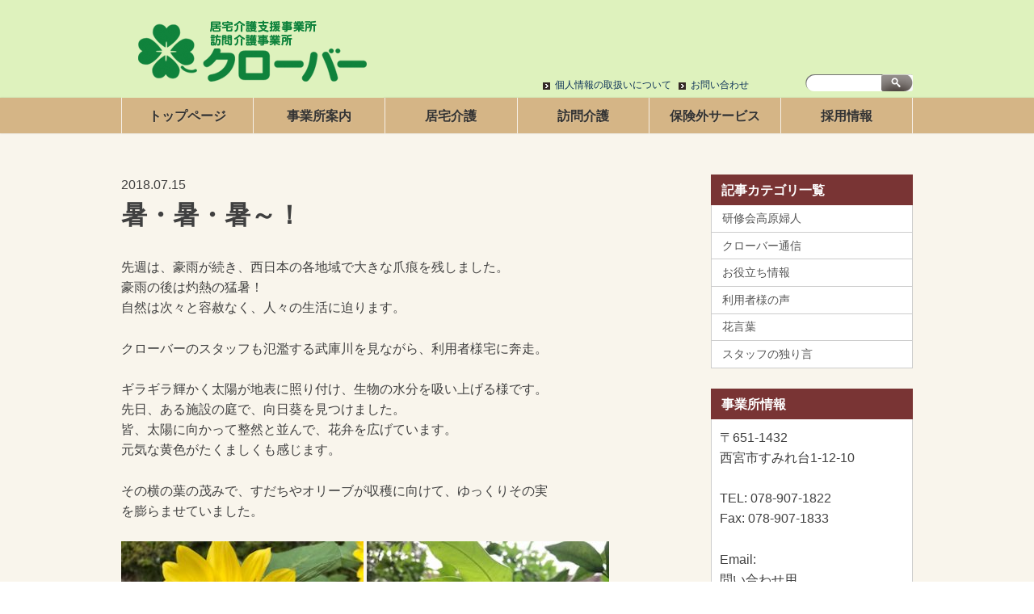

--- FILE ---
content_type: text/html; charset=UTF-8
request_url: http://clover.o.oo7.jp/staff/20180715/
body_size: 15107
content:
<!DOCTYPE html>
<html lang="ja">
<head>
<meta charset="UTF-8">

<meta name="author" content="//clover.o.oo7.jp">
<meta name="description" content="居宅介護支援＆訪問介護の「クローバー」">
<meta name="format-detection" content="telephone=no,address=no,email=no">
<meta name="viewport" content="width=device-width,initial-scale=1">
<meta http-equiv="X-UA-Compatible" content="IE=edge">

<!-- OGP by WhileCreative -->
<meta property="og:description" content="<p>先週は、豪雨が続き、西日本の各地域で大きな爪痕を残しました。 豪雨の後は灼熱の猛暑！ 自然は次々と容赦なく、人々の生活に迫ります。 クローバーのスタッフも氾濫する武庫川を見ながら、利用者様宅に奔走。 ギラギラ輝かく太陽が [&hellip;]</p>
">
<meta property="og:title" content="暑・暑・暑～！">
<meta property="og:url" content="http://clover.o.oo7.jp/staff/20180715/">
<meta property="og:image" content="http://clover.o.oo7.jp/wp-content/themes/clover-official-theme-1/images/header-logo.gif.png">

<meta property="og:type" content="article">
<meta property="og:site_name" content="居宅介護支援＆訪問介護の「クローバー」">
<!-- // OGP by WhileCreative -->

<link rel="canonical" href="http://clover.o.oo7.jp">
<link rel="icon" href="http://clover.o.oo7.jp/wp-content/themes/clover-official-theme-1/images/favicon.ico">
<link rel="apple-touch-icon-precomposed apple-touch-icon" href="http://clover.o.oo7.jp/wp-content/themes/clover-official-theme-1/images/apple-touch-icon-precomposed.png">
<!--<link rel="alternate" type="application/rss+xml" href="http://clover.o.oo7.jp/feed/">-->
<!--<link rel="pingback" href="http://clover.o.oo7.jp/xmlrpc.php">-->
<!--<link rel="stylesheet" href="http://clover.o.oo7.jp/wp-content/themes/clover-official-theme-1/style.css" media="screen"> -->

<title>暑・暑・暑～！ &#8211; 居宅介護支援＆訪問介護の「クローバー」</title>
<meta name='robots' content='max-image-preview:large' />
<link rel='dns-prefetch' href='//maxcdn.bootstrapcdn.com' />
<link rel='dns-prefetch' href='//s.w.org' />
<link rel="alternate" type="application/rss+xml" title="居宅介護支援＆訪問介護の「クローバー」 &raquo; フィード" href="http://clover.o.oo7.jp/feed/" />
<link rel="alternate" type="application/rss+xml" title="居宅介護支援＆訪問介護の「クローバー」 &raquo; コメントフィード" href="http://clover.o.oo7.jp/comments/feed/" />
		<script type="text/javascript">
			window._wpemojiSettings = {"baseUrl":"https:\/\/s.w.org\/images\/core\/emoji\/13.1.0\/72x72\/","ext":".png","svgUrl":"https:\/\/s.w.org\/images\/core\/emoji\/13.1.0\/svg\/","svgExt":".svg","source":{"concatemoji":"http:\/\/clover.o.oo7.jp\/wp-includes\/js\/wp-emoji-release.min.js?ver=5.8.12"}};
			!function(e,a,t){var n,r,o,i=a.createElement("canvas"),p=i.getContext&&i.getContext("2d");function s(e,t){var a=String.fromCharCode;p.clearRect(0,0,i.width,i.height),p.fillText(a.apply(this,e),0,0);e=i.toDataURL();return p.clearRect(0,0,i.width,i.height),p.fillText(a.apply(this,t),0,0),e===i.toDataURL()}function c(e){var t=a.createElement("script");t.src=e,t.defer=t.type="text/javascript",a.getElementsByTagName("head")[0].appendChild(t)}for(o=Array("flag","emoji"),t.supports={everything:!0,everythingExceptFlag:!0},r=0;r<o.length;r++)t.supports[o[r]]=function(e){if(!p||!p.fillText)return!1;switch(p.textBaseline="top",p.font="600 32px Arial",e){case"flag":return s([127987,65039,8205,9895,65039],[127987,65039,8203,9895,65039])?!1:!s([55356,56826,55356,56819],[55356,56826,8203,55356,56819])&&!s([55356,57332,56128,56423,56128,56418,56128,56421,56128,56430,56128,56423,56128,56447],[55356,57332,8203,56128,56423,8203,56128,56418,8203,56128,56421,8203,56128,56430,8203,56128,56423,8203,56128,56447]);case"emoji":return!s([10084,65039,8205,55357,56613],[10084,65039,8203,55357,56613])}return!1}(o[r]),t.supports.everything=t.supports.everything&&t.supports[o[r]],"flag"!==o[r]&&(t.supports.everythingExceptFlag=t.supports.everythingExceptFlag&&t.supports[o[r]]);t.supports.everythingExceptFlag=t.supports.everythingExceptFlag&&!t.supports.flag,t.DOMReady=!1,t.readyCallback=function(){t.DOMReady=!0},t.supports.everything||(n=function(){t.readyCallback()},a.addEventListener?(a.addEventListener("DOMContentLoaded",n,!1),e.addEventListener("load",n,!1)):(e.attachEvent("onload",n),a.attachEvent("onreadystatechange",function(){"complete"===a.readyState&&t.readyCallback()})),(n=t.source||{}).concatemoji?c(n.concatemoji):n.wpemoji&&n.twemoji&&(c(n.twemoji),c(n.wpemoji)))}(window,document,window._wpemojiSettings);
		</script>
		<style type="text/css">
img.wp-smiley,
img.emoji {
	display: inline !important;
	border: none !important;
	box-shadow: none !important;
	height: 1em !important;
	width: 1em !important;
	margin: 0 .07em !important;
	vertical-align: -0.1em !important;
	background: none !important;
	padding: 0 !important;
}
</style>
	<link rel='stylesheet' id='wp-block-library-css'  href='http://clover.o.oo7.jp/wp-includes/css/dist/block-library/style.min.css?ver=5.8.12' type='text/css' media='all' />
<link rel='stylesheet' id='fontawesome-css'  href='//maxcdn.bootstrapcdn.com/font-awesome/4.1.0/css/font-awesome.css?ver=5.8.12' type='text/css' media='all' />
<link rel='stylesheet' id='whilecreative-style-css'  href='http://clover.o.oo7.jp/wp-content/themes/clover-official-theme-1/style.css?ver=5.8.12' type='text/css' media='all' />
<link rel="https://api.w.org/" href="http://clover.o.oo7.jp/wp-json/" /><link rel="canonical" href="http://clover.o.oo7.jp/staff/20180715/" />
<link rel='shortlink' href='http://clover.o.oo7.jp/?p=2726' />
<link rel="alternate" type="application/json+oembed" href="http://clover.o.oo7.jp/wp-json/oembed/1.0/embed?url=http%3A%2F%2Fclover.o.oo7.jp%2Fstaff%2F20180715%2F" />
<link rel="alternate" type="text/xml+oembed" href="http://clover.o.oo7.jp/wp-json/oembed/1.0/embed?url=http%3A%2F%2Fclover.o.oo7.jp%2Fstaff%2F20180715%2F&#038;format=xml" />
<script>
  (function(i,s,o,g,r,a,m){i['GoogleAnalyticsObject']=r;i[r]=i[r]||function(){
  (i[r].q=i[r].q||[]).push(arguments)},i[r].l=1*new Date();a=s.createElement(o),
  m=s.getElementsByTagName(o)[0];a.async=1;a.src=g;m.parentNode.insertBefore(a,m)
  })(window,document,'script','https://www.google-analytics.com/analytics.js','ga');

  ga('create', 'UA-88237242-1', 'auto');
  ga('send', 'pageview');

</script>

</head>

<body class="staff-template-default single single-staff postid-2726">

<div class="site">

<header id="header" class="site-header">
	
	<div class="container">
		<div class="row" style="align-items: flex-end;">
			<div class="col-5">
				<div class="header-branding">
					<a href="http://clover.o.oo7.jp">
						<img src="http://clover.o.oo7.jp/wp-content/themes/clover-official-theme-1/images/header/header-logo.gif">
					</a>
				</div>
			</div>
			<div class="col-3">
								<nav class="nav nav-global" id="site-navigation">
					<button class="menu-toggle" aria-controls="global-menu" aria-expanded="false">MENU</button>
					<div class="menu-utility-container"><ul id="global-menu" class="menu"><li id="menu-item-2196" class="menu-item menu-item-type-post_type menu-item-object-page menu-item-2196"><a href="http://clover.o.oo7.jp/personal/">個人情報の取扱いについて</a></li>
<li id="menu-item-2195" class="menu-item menu-item-type-post_type menu-item-object-page menu-item-2195"><a href="http://clover.o.oo7.jp/contact/">お問い合わせ</a></li>
</ul></div>				</nav>
							</div>
			<div class="col-1">
				<div class="global-search">
		            <form role="search" id="searchform">
		              <div>
		                <input type="text" id="s">
		                <input type="submit" id="searchsubmit">
		              </div>
		            </form>
		        </div>
			</div>
		</div>
	</div>
	
		<nav class="nav nav-header">
		<div class="container">
			<div class="menu-header-container"><ul id="header-menu" class="menu"><div class="row-fluid"><li id="menu-item-191" class="col-1 menu-item menu-item-type-post_type menu-item-object-page menu-item-home menu-item-191"><a href="http://clover.o.oo7.jp/">トップページ</a></li>
<li id="menu-item-210" class="col-1 menu-item menu-item-type-post_type menu-item-object-page menu-item-210"><a href="http://clover.o.oo7.jp/company/">事業所案内</a></li>
<li id="menu-item-211" class="col-1 menu-item menu-item-type-post_type menu-item-object-page menu-item-211"><a href="http://clover.o.oo7.jp/house/">居宅介護</a></li>
<li id="menu-item-259" class="col-1 menu-item menu-item-type-post_type menu-item-object-page menu-item-259"><a href="http://clover.o.oo7.jp/visit/">訪問介護</a></li>
<li id="menu-item-215" class="col-1 menu-item menu-item-type-post_type menu-item-object-page menu-item-215"><a href="http://clover.o.oo7.jp/hidamari/">保険外サービス</a></li>
<li id="menu-item-209" class="col-1 menu-item menu-item-type-post_type menu-item-object-page menu-item-209"><a href="http://clover.o.oo7.jp/job/">採用情報</a></li>
</div></ul></div>		</div>
	</nav>
		
</header>

	<div id="content" class="site-content">
		<div class="container">

	<div id="primary" class="content-area">
		<main id="main" class="site-main" role="main">

							
								
									
					
<article id="post-2726" class="post-2726 staff type-staff status-publish hentry">
		<div class="entry-header">
		<div class="entry-meta">2018.07.15</div>
		<h1 class="entry-title">暑・暑・暑～！</h1>
	</div>
	<div class="entry-content">
		<p>先週は、豪雨が続き、西日本の各地域で大きな爪痕を残しました。<br />
豪雨の後は灼熱の猛暑！<br />
自然は次々と容赦なく、人々の生活に迫ります。</p>
<p>クローバーのスタッフも氾濫する武庫川を見ながら、利用者様宅に奔走。</p>
<p>ギラギラ輝かく太陽が地表に照り付け、生物の水分を吸い上げる様です。<br />
先日、ある施設の庭で、向日葵を見つけました。<br />
皆、太陽に向かって整然と並んで、花弁を広げています。<br />
元気な黄色がたくましくも感じます。</p>
<p>その横の葉の茂みで、すだちやオリーブが収穫に向けて、ゆっくりその実<br />
を膨らませていました。</p>
		<div style="margin-top: 1.6rem;">
			<a href='http://clover.o.oo7.jp/wp-content/uploads/2018/07/84cd530a7d5fa912ec8f0b27d965f00f.jpg'><img width="300" height="225" src="http://clover.o.oo7.jp/wp-content/uploads/2018/07/84cd530a7d5fa912ec8f0b27d965f00f-300x225.jpg" class="attachment-medium size-medium" alt="" loading="lazy" srcset="http://clover.o.oo7.jp/wp-content/uploads/2018/07/84cd530a7d5fa912ec8f0b27d965f00f-300x225.jpg 300w, http://clover.o.oo7.jp/wp-content/uploads/2018/07/84cd530a7d5fa912ec8f0b27d965f00f.jpg 320w" sizes="(max-width: 300px) 100vw, 300px" /></a>			<a href='http://clover.o.oo7.jp/wp-content/uploads/2018/07/7de2bcfccdabfd4e30e07448c4362283.jpg'><img width="300" height="225" src="http://clover.o.oo7.jp/wp-content/uploads/2018/07/7de2bcfccdabfd4e30e07448c4362283-300x225.jpg" class="attachment-medium size-medium" alt="" loading="lazy" srcset="http://clover.o.oo7.jp/wp-content/uploads/2018/07/7de2bcfccdabfd4e30e07448c4362283-300x225.jpg 300w, http://clover.o.oo7.jp/wp-content/uploads/2018/07/7de2bcfccdabfd4e30e07448c4362283.jpg 320w" sizes="(max-width: 300px) 100vw, 300px" /></a>			<a href='http://clover.o.oo7.jp/wp-content/uploads/2018/07/3392edcb40a3a980d2336e7fc9a5ccc9.jpg'><img width="300" height="225" src="http://clover.o.oo7.jp/wp-content/uploads/2018/07/3392edcb40a3a980d2336e7fc9a5ccc9-300x225.jpg" class="attachment-medium size-medium" alt="" loading="lazy" srcset="http://clover.o.oo7.jp/wp-content/uploads/2018/07/3392edcb40a3a980d2336e7fc9a5ccc9-300x225.jpg 300w, http://clover.o.oo7.jp/wp-content/uploads/2018/07/3392edcb40a3a980d2336e7fc9a5ccc9.jpg 320w" sizes="(max-width: 300px) 100vw, 300px" /></a>		</div>
	</div>

	</article><!-- #post-## -->
	
					
							
						
		</main>
	</div>
	

<aside id="secondary" class="widget-area" role="complementary">
	<section id="nav_menu-2" class="widget widget_nav_menu"><h2 class="widgettitle">記事カテゴリ一覧</h2><div class="menu-side-container"><ul id="menu-side" class="menu"><li id="menu-item-2197" class="menu-item menu-item-type-post_type_archive menu-item-object-kenshukai menu-item-2197"><a href="http://clover.o.oo7.jp/kenshukai/">研修会高原婦人</a></li>
<li id="menu-item-2198" class="menu-item menu-item-type-post_type_archive menu-item-object-tusin menu-item-2198"><a href="http://clover.o.oo7.jp/tusin/">クローバー通信</a></li>
<li id="menu-item-2199" class="menu-item menu-item-type-post_type_archive menu-item-object-tips menu-item-2199"><a href="http://clover.o.oo7.jp/tips/">お役立ち情報</a></li>
<li id="menu-item-2200" class="menu-item menu-item-type-post_type_archive menu-item-object-user menu-item-2200"><a href="http://clover.o.oo7.jp/user/">利用者様の声</a></li>
<li id="menu-item-2201" class="menu-item menu-item-type-post_type_archive menu-item-object-flower menu-item-2201"><a href="http://clover.o.oo7.jp/flower/">花言葉</a></li>
<li id="menu-item-2202" class="menu-item menu-item-type-post_type_archive menu-item-object-staff menu-item-2202"><a href="http://clover.o.oo7.jp/staff/">スタッフの独り言</a></li>
</ul></div></section><section id="text-2" class="widget widget_text"><h2 class="widgettitle">事業所情報</h2>			<div class="textwidget"><p>
〒651-1432<br>
西宮市すみれ台1-12-10
</p>

<p>
TEL: 078-907-1822<br>
Fax: 078-907-1833
</p>
<p>
Email:<br>
問い合わせ用<br>
<a href="mailto:h.p.clover.iris@mbr.nifty.com">h.p.clover.iris@mbr.nifty.com</a><br>
問い合わせ用（求人用）<br>
<a href="mailto:h.p.clover@nifty.com">h.p.clover@nifty.com</a>
</p></div>
		</section><section id="text-3" class="widget widget_text">			<div class="textwidget"><iframe src="https://www.google.com/maps/embed?pb=!1m18!1m12!1m3!1d3275.481558727372!2d135.24191565036196!3d34.818982980308114!2m3!1f0!2f0!3f0!3m2!1i1024!2i768!4f13.1!3m3!1m2!1s0x600061dde9028a7f%3A0xcab3ed95eff10263!2z44CSNjUxLTE0MzIg5YW15bqr55yM6KW_5a6u5biC44GZ44G_44KM5Y-w77yR5LiB55uu77yR77yS4oiS77yR77yQ!5e0!3m2!1sja!2sjp!4v1480509541142" frameborder="0" style="border:0 width: 100%; height: auto;" allowfullscreen></iframe></div>
		</section></aside><!-- #secondary -->
		</div>
	</div><!-- .site-content -->
	
	<footer id="footer" class="site-footer">
	<div class="footer-copyright">
		<div class="container">
			&copy; 2012 - 2026 clover Inc. All Rights Reserved.
		</div>
	</div>
</footer>

<div class="gotop">
</div>

</div><!-- .site -->

<script type='text/javascript' src='http://clover.o.oo7.jp/wp-content/themes/whilecreative/js/navigation.js' id='whilecreative-navigation-js'></script>
<script type='text/javascript' src='http://clover.o.oo7.jp/wp-includes/js/wp-embed.min.js?ver=5.8.12' id='wp-embed-js'></script>

</body>
</html>

--- FILE ---
content_type: text/plain
request_url: https://www.google-analytics.com/j/collect?v=1&_v=j102&a=1502787050&t=pageview&_s=1&dl=http%3A%2F%2Fclover.o.oo7.jp%2Fstaff%2F20180715%2F&ul=en-us%40posix&dt=%E6%9A%91%E3%83%BB%E6%9A%91%E3%83%BB%E6%9A%91%EF%BD%9E%EF%BC%81%20%E2%80%93%20%E5%B1%85%E5%AE%85%E4%BB%8B%E8%AD%B7%E6%94%AF%E6%8F%B4%EF%BC%86%E8%A8%AA%E5%95%8F%E4%BB%8B%E8%AD%B7%E3%81%AE%E3%80%8C%E3%82%AF%E3%83%AD%E3%83%BC%E3%83%90%E3%83%BC%E3%80%8D&sr=1280x720&vp=1280x720&_u=IEBAAEABAAAAACAAI~&jid=1792795526&gjid=936199177&cid=1419317450.1769184319&tid=UA-88237242-1&_gid=2020818696.1769184319&_r=1&_slc=1&z=1407474744
body_size: -450
content:
2,cG-PD8S834TPZ